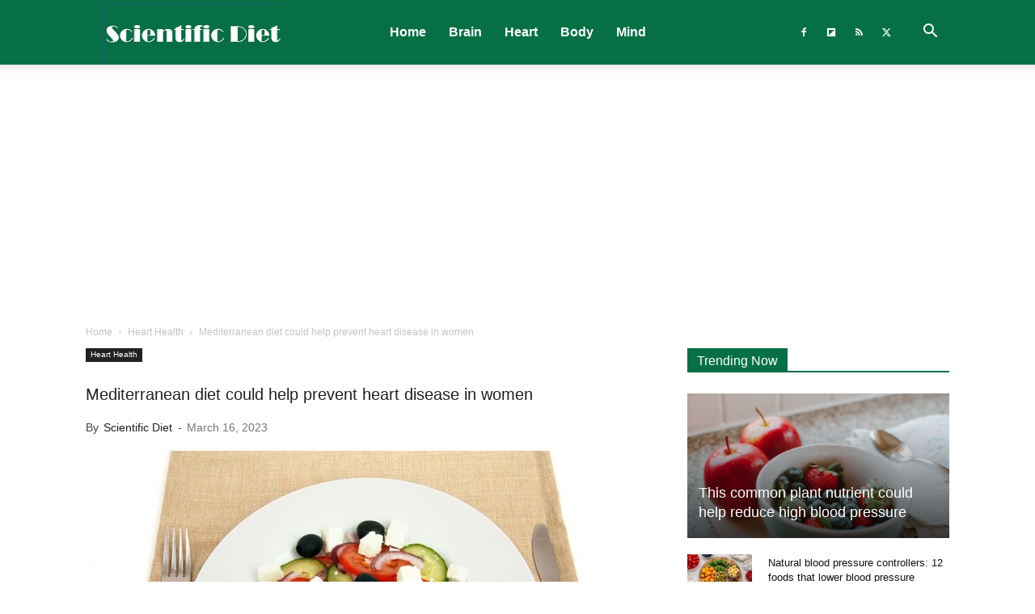

--- FILE ---
content_type: text/html; charset=UTF-8
request_url: https://scientificdiet.org/wp-admin/admin-ajax.php?td_theme_name=Newspaper&v=12.7.3
body_size: 31
content:
{"2145":15}

--- FILE ---
content_type: text/html; charset=utf-8
request_url: https://www.google.com/recaptcha/api2/aframe
body_size: 258
content:
<!DOCTYPE HTML><html><head><meta http-equiv="content-type" content="text/html; charset=UTF-8"></head><body><script nonce="XWyKsiM048tnNs2OG7053A">/** Anti-fraud and anti-abuse applications only. See google.com/recaptcha */ try{var clients={'sodar':'https://pagead2.googlesyndication.com/pagead/sodar?'};window.addEventListener("message",function(a){try{if(a.source===window.parent){var b=JSON.parse(a.data);var c=clients[b['id']];if(c){var d=document.createElement('img');d.src=c+b['params']+'&rc='+(localStorage.getItem("rc::a")?sessionStorage.getItem("rc::b"):"");window.document.body.appendChild(d);sessionStorage.setItem("rc::e",parseInt(sessionStorage.getItem("rc::e")||0)+1);localStorage.setItem("rc::h",'1769302149181');}}}catch(b){}});window.parent.postMessage("_grecaptcha_ready", "*");}catch(b){}</script></body></html>

--- FILE ---
content_type: application/javascript; charset=utf-8
request_url: https://x6s2i7c2.delivery.rocketcdn.me/wp-content/cache/min/1/webpush/publishers/1702592/taboola-push-sdk.js?ver=1762528604
body_size: 10316
content:
/*! release = 2.9 */(()=>{var t={954:(t,e,r)=>{"use strict";r.d(e,{Z:()=>u});var n=r(660),o=r.n(n),i=r(365),a=r.n(i)()(o());a.push([t.id,".bd-container{position:fixed;top:0;bottom:0;left:0;right:0;background-color:rgba(244,244,244,.8);z-index:999999}html .overflow{overflow-y:hidden}body .overflow{overflow-y:hidden}",""]);const u=a},705:()=>{var t,e,r,n,o,i,a;t=window,e=document,r="script",o="https://sdk.ocmthood.com/sdk/ht.js?tag=NjY4PXN0NVlA4DQ2e6oxNDY4MjE0NmL8",t[n="Hood"]=o[n]||function(){(t[n].q=t[n].q||[]).push(arguments)},t[n].l=1*new Date,i=e.createElement(r),a=e.getElementsByTagName(r)[0],i.async=1,i.crossOrigin="anonymous",i.src=o,a.parentNode.insertBefore(i,a)},365:t=>{"use strict";t.exports=function(t){var e=[];return e.toString=function(){return this.map((function(e){var r="",n=void 0!==e[5];return e[4]&&(r+="@supports (".concat(e[4],") {")),e[2]&&(r+="@media ".concat(e[2]," {")),n&&(r+="@layer".concat(e[5].length>0?" ".concat(e[5]):""," {")),r+=t(e),n&&(r+="}"),e[2]&&(r+="}"),e[4]&&(r+="}"),r})).join("")},e.i=function(t,r,n,o,i){"string"==typeof t&&(t=[[null,t,void 0]]);var a={};if(n)for(var u=0;u<this.length;u++){var c=this[u][0];null!=c&&(a[c]=!0)}for(var s=0;s<t.length;s++){var l=[].concat(t[s]);n&&a[l[0]]||(void 0!==i&&(void 0===l[5]||(l[1]="@layer".concat(l[5].length>0?" ".concat(l[5]):""," {").concat(l[1],"}")),l[5]=i),r&&(l[2]?(l[1]="@media ".concat(l[2]," {").concat(l[1],"}"),l[2]=r):l[2]=r),o&&(l[4]?(l[1]="@supports (".concat(l[4],") {").concat(l[1],"}"),l[4]=o):l[4]="".concat(o)),e.push(l))}},e}},660:t=>{"use strict";t.exports=function(t){return t[1]}},379:t=>{"use strict";var e=[];function r(t){for(var r=-1,n=0;n<e.length;n++)if(e[n].identifier===t){r=n;break}return r}function n(t,n){for(var i={},a=[],u=0;u<t.length;u++){var c=t[u],s=n.base?c[0]+n.base:c[0],l=i[s]||0,f="".concat(s," ").concat(l);i[s]=l+1;var d=r(f),p={css:c[1],media:c[2],sourceMap:c[3],supports:c[4],layer:c[5]};if(-1!==d)e[d].references++,e[d].updater(p);else{var v=o(p,n);n.byIndex=u,e.splice(u,0,{identifier:f,updater:v,references:1})}a.push(f)}return a}function o(t,e){var r=e.domAPI(e);r.update(t);return function(e){if(e){if(e.css===t.css&&e.media===t.media&&e.sourceMap===t.sourceMap&&e.supports===t.supports&&e.layer===t.layer)return;r.update(t=e)}else r.remove()}}t.exports=function(t,o){var i=n(t=t||[],o=o||{});return function(t){t=t||[];for(var a=0;a<i.length;a++){var u=r(i[a]);e[u].references--}for(var c=n(t,o),s=0;s<i.length;s++){var l=r(i[s]);0===e[l].references&&(e[l].updater(),e.splice(l,1))}i=c}}},569:t=>{"use strict";var e={};t.exports=function(t,r){var n=function(t){if(void 0===e[t]){var r=document.querySelector(t);if(window.HTMLIFrameElement&&r instanceof window.HTMLIFrameElement)try{r=r.contentDocument.head}catch(t){r=null}e[t]=r}return e[t]}(t);if(!n)throw new Error("Couldn't find a style target. This probably means that the value for the 'insert' parameter is invalid.");n.appendChild(r)}},216:t=>{"use strict";t.exports=function(t){var e=document.createElement("style");return t.setAttributes(e,t.attributes),t.insert(e,t.options),e}},565:(t,e,r)=>{"use strict";t.exports=function(t){var e=r.nc;e&&t.setAttribute("nonce",e)}},795:t=>{"use strict";t.exports=function(t){if("undefined"==typeof document)return{update:function(){},remove:function(){}};var e=t.insertStyleElement(t);return{update:function(r){!function(t,e,r){var n="";r.supports&&(n+="@supports (".concat(r.supports,") {")),r.media&&(n+="@media ".concat(r.media," {"));var o=void 0!==r.layer;o&&(n+="@layer".concat(r.layer.length>0?" ".concat(r.layer):""," {")),n+=r.css,o&&(n+="}"),r.media&&(n+="}"),r.supports&&(n+="}");var i=r.sourceMap;i&&"undefined"!=typeof btoa&&(n+="\n/*# sourceMappingURL=data:application/json;base64,".concat(btoa(unescape(encodeURIComponent(JSON.stringify(i))))," */")),e.styleTagTransform(n,t,e.options)}(e,t,r)},remove:function(){!function(t){if(null===t.parentNode)return!1;t.parentNode.removeChild(t)}(e)}}}},589:t=>{"use strict";t.exports=function(t,e){if(e.styleSheet)e.styleSheet.cssText=t;else{for(;e.firstChild;)e.removeChild(e.firstChild);e.appendChild(document.createTextNode(t))}}}},e={};function r(n){var o=e[n];if(void 0!==o)return o.exports;var i=e[n]={id:n,exports:{}};return t[n](i,i.exports,r),i.exports}r.n=t=>{var e=t&&t.__esModule?()=>t.default:()=>t;return r.d(e,{a:e}),e},r.d=(t,e)=>{for(var n in e)r.o(e,n)&&!r.o(t,n)&&Object.defineProperty(t,n,{enumerable:!0,get:e[n]})},r.o=(t,e)=>Object.prototype.hasOwnProperty.call(t,e),r.nc=void 0,(()=>{"use strict";r(705);var t={BACKDROP:"backdrop",FACEBOOK_BROWSER:"facebook_browser",ADBLOCK:"adblock",PUSH_PROMPT:"push_prompt"},e={SET:"set",UNSET:"unset",DISABLED:"disabled"},n={ARRIVE:"arrive",ASK:"ask",ALLOW:"allow",CANCEL:"cancel",BLOCK:"block",TGID_FOUND:"tgidFound",TGID_FOUND_POST_ALLOW:"tgidFoundPostAllow",FORCE_PROMPT:"forcePromptEvent",SHOW_PUSH_PROMPT:"showPushPromptEvent",AD_BLOCK:"adblockFound",EXTERNAL_BROWSER_FOUND:"externalBrowserFound",EXTERNAL_ASK_PREVIOUSLY_SENT:"externalAskPreviouslySent",EXTERNAL_ASK:"externalAsk",EXTERNAL_ALLOW:"externalAllow",EXTERNAL_CANCEL:"externalCancel",EXTERNAL_USER_ARRIVED:"externalUserArrived",SW_REGISTRATION_PATH:"swRegistrationPath"},o={PROMPT:"prompt",GRANTED:"granted"},i={GDPR:"GDPR",VERSION:"version",TUID:"tuid",TUID_ORIGIN:"tuidOrigin",CONSENT_DATA:"consentData",USER_ROLLOUTS:"userRollouts",PARTNER_NAME:"partnerName",SW_DYNAMIC_PATH:"swPath"},a=navigator.userAgent,u=navigator.platform;["iPad Simulator","iPad"].indexOf(u)>-1||navigator.userAgent.indexOf("Mac")>-1&&"ontouchend"in document||/ip[honead]{2,4}(?:.*os\s(\w+)\slike\smac|;\sopera)/i.test(a);function c(t,e){return t=Math.ceil(t),e=Math.floor(e),Math.floor(Math.random()*(e-t+1))+t}var s=new URLSearchParams(window.location.search);function l(t){window.scheduler&&window.scheduler.postTask?window.scheduler.postTask(t,{priority:"background"}):setTimeout(t,0)}var f,d,p={publisherId:"1702592",partnerName:"knowridgereport-scpushnetwork",features:[{name:"push_prompt",attributes:{interval_timeout:3},isActive:!0,isRolloutEnabled:!0,rolloutChance:100}]};function v(t){return window.__tblPushGlobals[t]}function h(t,e){window.__tblPushGlobals[t]=e}function y(t){return y="function"==typeof Symbol&&"symbol"==typeof Symbol.iterator?function(t){return typeof t}:function(t){return t&&"function"==typeof Symbol&&t.constructor===Symbol&&t!==Symbol.prototype?"symbol":typeof t},y(t)}function m(t,e,r){return(e=function(t){var e=function(t,e){if("object"!==y(t)||null===t)return t;var r=t[Symbol.toPrimitive];if(void 0!==r){var n=r.call(t,e||"default");if("object"!==y(n))return n;throw new TypeError("@@toPrimitive must return a primitive value.")}return("string"===e?String:Number)(t)}(t,"string");return"symbol"===y(e)?e:String(e)}(e))in t?Object.defineProperty(t,e,{value:r,enumerable:!0,configurable:!0,writable:!0}):t[e]=r,t}function b(t){for(var e=Object.keys(t),r=0;r<e.length;r++){var n=e[r],o=t[n];switch(n){case"enableFeature":P(o);break;case"swPath":w(o)}}}function w(t){if("string"!=typeof t)throw new Error("Sorry the parameter passed must be a string of the route path of the service worker from the root.");h(i.SW_DYNAMIC_PATH,t),Q(n.SW_REGISTRATION_PATH,m({},i.SW_DYNAMIC_PATH,t))}function g(){var t=v(i.SW_DYNAMIC_PATH);t&&Hood("config","pushserviceworker",t)}function P(t){var e=p.features.find((function(e){return e.name===t}));if(!e)throw new Error("Sorry. This feature is not enabled on this account, or the name of the feature is wrong.");e.isActive=!0}window.__tblPushGlobals={version:"2.9"};var S=500,_=3e3,T=1e3,E=0,O=1,A=2,R=0,N=null===(f=p.features.find((function(e){return e.name===t.PUSH_PROMPT})))||void 0===f||null===(d=f.attributes)||void 0===d?void 0:d.consent_timeout;function I(){R&&N&&(clearTimeout(R),R=0)}function L(){return"function"==typeof window.__tcfapi}function k(){!R&&N&&(R=setTimeout((function(){D(),R=0}),N*T)),window.__tcfapi("getTCData",2,(function(t,e){e&&t&&x(t.eventStatus)?(I(),h(i.GDPR,O),h(i.CONSENT_DATA,t),Hood("getPushStatus",(function(e){e===o.PROMPT?(Q(o.PROMPT),j()):e===o.GRANTED&&(Q(o.GRANTED),U(t))}))):window.__tcfapi("addEventListener",2,(function(t,e){e&&x(t.eventStatus)&&(I(),h(i.GDPR,A),h(i.CONSENT_DATA,t),Hood("getPushStatus",(function(e){e===o.PROMPT?(Q(o.PROMPT),M()):e===o.GRANTED&&(Q(o.GRANTED),U(t))}))),void 0===t.eventStatus&&(window.__tcfapi("removeEventListener",2,(function(){}),t.listenerId),D())}))}))}function x(t){return"tcloaded"===t||"useractioncomplete"===t}function D(){h(i.GDPR,E),Hood("getPushStatus",(function(t){t===o.PROMPT?(Q(o.PROMPT),j()):t===o.GRANTED&&Q(o.GRANTED)}))}function j(){document.addEventListener("click",C,{once:!0}),document.addEventListener("scroll",C,{once:!0})}function C(){M()}function U(t){var e=null==t?void 0:t.gdprApplies,r=null==t?void 0:t.tcString;e&&Hood("track","gdprApplies",t.gdprApplies),r&&Hood("track","daisyBit",t.tcString),(e||r)&&Hood("tracksync")}function M(){g();var t=new Event("showPushPrompt");Q(n.SHOW_PUSH_PROMPT),document.dispatchEvent(t)}var B={};function G(t){return B[t]}function F(t){return F="function"==typeof Symbol&&"symbol"==typeof Symbol.iterator?function(t){return typeof t}:function(t){return t&&"function"==typeof Symbol&&t.constructor===Symbol&&t!==Symbol.prototype?"symbol":typeof t},F(t)}function H(t,e){var r="undefined"!=typeof Symbol&&t[Symbol.iterator]||t["@@iterator"];if(!r){if(Array.isArray(t)||(r=function(t,e){if(!t)return;if("string"==typeof t)return W(t,e);var r=Object.prototype.toString.call(t).slice(8,-1);"Object"===r&&t.constructor&&(r=t.constructor.name);if("Map"===r||"Set"===r)return Array.from(t);if("Arguments"===r||/^(?:Ui|I)nt(?:8|16|32)(?:Clamped)?Array$/.test(r))return W(t,e)}(t))||e&&t&&"number"==typeof t.length){r&&(t=r);var n=0,o=function(){};return{s:o,n:function(){return n>=t.length?{done:!0}:{done:!1,value:t[n++]}},e:function(t){throw t},f:o}}throw new TypeError("Invalid attempt to iterate non-iterable instance.\nIn order to be iterable, non-array objects must have a [Symbol.iterator]() method.")}var i,a=!0,u=!1;return{s:function(){r=r.call(t)},n:function(){var t=r.next();return a=t.done,t},e:function(t){u=!0,i=t},f:function(){try{a||null==r.return||r.return()}finally{if(u)throw i}}}}function W(t,e){(null==e||e>t.length)&&(e=t.length);for(var r=0,n=new Array(e);r<e;r++)n[r]=t[r];return n}function K(t,e){for(var r=0;r<e.length;r++){var n=e[r];n.enumerable=n.enumerable||!1,n.configurable=!0,"value"in n&&(n.writable=!0),Object.defineProperty(t,(o=n.key,i=void 0,i=function(t,e){if("object"!==F(t)||null===t)return t;var r=t[Symbol.toPrimitive];if(void 0!==r){var n=r.call(t,e||"default");if("object"!==F(n))return n;throw new TypeError("@@toPrimitive must return a primitive value.")}return("string"===e?String:Number)(t)}(o,"string"),"symbol"===F(i)?i:String(i)),n)}var o,i}function V(t,e){!function(t,e){if(e.has(t))throw new TypeError("Cannot initialize the same private elements twice on an object")}(t,e),e.add(t)}var Y={},X={adblock:0,backdrop:0,facebook_browser:2},Z={};var q=new WeakSet,$=function(){function t(e){!function(t,e){if(!(t instanceof e))throw new TypeError("Cannot call a class as a function")}(this,t),V(this,q),this.featureName=e}var r,n,o;return r=t,o=[{key:"getRolloutNum",value:function(){return c(1,100)}},{key:"getUserVariantNumByFeatureMap",value:function(){return Y}},{key:"getUserVariantNumByFeature",value:function(t){return Y[t]}},{key:"setRolloutUserByFeature",value:function(){var t,r=H(p.features);try{for(r.s();!(t=r.n()).done;){var n=t.value;if(n.isActive){var o=this.getRolloutNum(n.rolloutChance),a=o<=n.rolloutChance;h("rollout_"+n.name,o),n.isRolloutEnabled?Z[n.name]=a?e.SET:e.UNSET:Z[n.name]=e.DISABLED}}}catch(t){r.e(t)}finally{r.f()}h(i.USER_ROLLOUTS,Z)}}],(n=[{key:"isFeatureSet",value:function(){var t=this;return p.features.some((function(e){return e.name===t.featureName&&e.isActive}))}},{key:"isRolloutEnabled",value:function(){return s.get("tbl_push_force")===this.featureName?(console.log("forced rollout"),Z[this.featureName]=e.SET,!0):function(t,e,r){if(!e.has(t))throw new TypeError("attempted to get private field on non-instance");return r}(this,q,z).call(this)}},{key:"setUserVariantNumByFeature",value:function(t){var e=X[t];if(0===e)return 0;var r=c(1,e);Y[t]=r}},{key:"getRolloutUserByFeature",value:function(t){return Z[t]}}])&&K(r.prototype,n),o&&K(r,o),Object.defineProperty(r,"prototype",{writable:!1}),t}();function z(){var t=this.getRolloutUserByFeature(this.featureName);return t!==e.UNSET&&(t===e.SET&&Q(this.featureName+"RolloutUser"),!0)}var J="https://beacon.taboola.com?cat=webpush&platform_type=web";function Q(t,r){var n=v(i.GDPR),o=v(i.VERSION),a="".concat(J,"&v=").concat(o,"&pId=").concat(p.publisherId,"&src=").concat(p.partnerName,"&event=").concat(t,"&gdpr=").concat(n),u=p.features.filter((function(t){return t.isActive})).map((function(t){return t.name})).join(",");u&&u.length&&(a+="&features="+u);var c=v(i.USER_ROLLOUTS),l=Object.keys(c).filter((function(t){return c[t]===e.SET})).join(",");l&&l.length&&(a+="&rollout_features="+l),s.get("external_user")&&(a+="&external_user=true");var f=$.getUserVariantNumByFeatureMap();Object.keys(f).forEach((function(t){var e=f[t];e&&(a+="&".concat(t,"_var=").concat(e))})),r&&Object.keys(r).length&&(a+="&"+Object.keys(r).map((function(t){return"".concat(t,"=").concat(encodeURIComponent(r[t]))})).join("&")),(new Image).src=a}var tt,et,rt;function nt(t){try{var e=document.cookie.match("(^|;)\\s*"+t+"\\s*=\\s*([^;]*)\\s*(;|$)");return e?decodeURIComponent(e[2]):null}catch(t){return null}}function ot(t){return ot="function"==typeof Symbol&&"symbol"==typeof Symbol.iterator?function(t){return typeof t}:function(t){return t&&"function"==typeof Symbol&&t.constructor===Symbol&&t!==Symbol.prototype?"symbol":typeof t},ot(t)}function it(){/*! regenerator-runtime -- Copyright (c) 2014-present, Facebook, Inc. -- license (MIT): https://github.com/facebook/regenerator/blob/main/LICENSE */it=function(){return t};var t={},e=Object.prototype,r=e.hasOwnProperty,n=Object.defineProperty||function(t,e,r){t[e]=r.value},o="function"==typeof Symbol?Symbol:{},i=o.iterator||"@@iterator",a=o.asyncIterator||"@@asyncIterator",u=o.toStringTag||"@@toStringTag";function c(t,e,r){return Object.defineProperty(t,e,{value:r,enumerable:!0,configurable:!0,writable:!0}),t[e]}try{c({},"")}catch(t){c=function(t,e,r){return t[e]=r}}function s(t,e,r,o){var i=e&&e.prototype instanceof d?e:d,a=Object.create(i.prototype),u=new E(o||[]);return n(a,"_invoke",{value:P(t,r,u)}),a}function l(t,e,r){try{return{type:"normal",arg:t.call(e,r)}}catch(t){return{type:"throw",arg:t}}}t.wrap=s;var f={};function d(){}function p(){}function v(){}var h={};c(h,i,(function(){return this}));var y=Object.getPrototypeOf,m=y&&y(y(O([])));m&&m!==e&&r.call(m,i)&&(h=m);var b=v.prototype=d.prototype=Object.create(h);function w(t){["next","throw","return"].forEach((function(e){c(t,e,(function(t){return this._invoke(e,t)}))}))}function g(t,e){function o(n,i,a,u){var c=l(t[n],t,i);if("throw"!==c.type){var s=c.arg,f=s.value;return f&&"object"==ot(f)&&r.call(f,"__await")?e.resolve(f.__await).then((function(t){o("next",t,a,u)}),(function(t){o("throw",t,a,u)})):e.resolve(f).then((function(t){s.value=t,a(s)}),(function(t){return o("throw",t,a,u)}))}u(c.arg)}var i;n(this,"_invoke",{value:function(t,r){function n(){return new e((function(e,n){o(t,r,e,n)}))}return i=i?i.then(n,n):n()}})}function P(t,e,r){var n="suspendedStart";return function(o,i){if("executing"===n)throw new Error("Generator is already running");if("completed"===n){if("throw"===o)throw i;return A()}for(r.method=o,r.arg=i;;){var a=r.delegate;if(a){var u=S(a,r);if(u){if(u===f)continue;return u}}if("next"===r.method)r.sent=r._sent=r.arg;else if("throw"===r.method){if("suspendedStart"===n)throw n="completed",r.arg;r.dispatchException(r.arg)}else"return"===r.method&&r.abrupt("return",r.arg);n="executing";var c=l(t,e,r);if("normal"===c.type){if(n=r.done?"completed":"suspendedYield",c.arg===f)continue;return{value:c.arg,done:r.done}}"throw"===c.type&&(n="completed",r.method="throw",r.arg=c.arg)}}}function S(t,e){var r=e.method,n=t.iterator[r];if(void 0===n)return e.delegate=null,"throw"===r&&t.iterator.return&&(e.method="return",e.arg=void 0,S(t,e),"throw"===e.method)||"return"!==r&&(e.method="throw",e.arg=new TypeError("The iterator does not provide a '"+r+"' method")),f;var o=l(n,t.iterator,e.arg);if("throw"===o.type)return e.method="throw",e.arg=o.arg,e.delegate=null,f;var i=o.arg;return i?i.done?(e[t.resultName]=i.value,e.next=t.nextLoc,"return"!==e.method&&(e.method="next",e.arg=void 0),e.delegate=null,f):i:(e.method="throw",e.arg=new TypeError("iterator result is not an object"),e.delegate=null,f)}function _(t){var e={tryLoc:t[0]};1 in t&&(e.catchLoc=t[1]),2 in t&&(e.finallyLoc=t[2],e.afterLoc=t[3]),this.tryEntries.push(e)}function T(t){var e=t.completion||{};e.type="normal",delete e.arg,t.completion=e}function E(t){this.tryEntries=[{tryLoc:"root"}],t.forEach(_,this),this.reset(!0)}function O(t){if(t){var e=t[i];if(e)return e.call(t);if("function"==typeof t.next)return t;if(!isNaN(t.length)){var n=-1,o=function e(){for(;++n<t.length;)if(r.call(t,n))return e.value=t[n],e.done=!1,e;return e.value=void 0,e.done=!0,e};return o.next=o}}return{next:A}}function A(){return{value:void 0,done:!0}}return p.prototype=v,n(b,"constructor",{value:v,configurable:!0}),n(v,"constructor",{value:p,configurable:!0}),p.displayName=c(v,u,"GeneratorFunction"),t.isGeneratorFunction=function(t){var e="function"==typeof t&&t.constructor;return!!e&&(e===p||"GeneratorFunction"===(e.displayName||e.name))},t.mark=function(t){return Object.setPrototypeOf?Object.setPrototypeOf(t,v):(t.__proto__=v,c(t,u,"GeneratorFunction")),t.prototype=Object.create(b),t},t.awrap=function(t){return{__await:t}},w(g.prototype),c(g.prototype,a,(function(){return this})),t.AsyncIterator=g,t.async=function(e,r,n,o,i){void 0===i&&(i=Promise);var a=new g(s(e,r,n,o),i);return t.isGeneratorFunction(r)?a:a.next().then((function(t){return t.done?t.value:a.next()}))},w(b),c(b,u,"Generator"),c(b,i,(function(){return this})),c(b,"toString",(function(){return"[object Generator]"})),t.keys=function(t){var e=Object(t),r=[];for(var n in e)r.push(n);return r.reverse(),function t(){for(;r.length;){var n=r.pop();if(n in e)return t.value=n,t.done=!1,t}return t.done=!0,t}},t.values=O,E.prototype={constructor:E,reset:function(t){if(this.prev=0,this.next=0,this.sent=this._sent=void 0,this.done=!1,this.delegate=null,this.method="next",this.arg=void 0,this.tryEntries.forEach(T),!t)for(var e in this)"t"===e.charAt(0)&&r.call(this,e)&&!isNaN(+e.slice(1))&&(this[e]=void 0)},stop:function(){this.done=!0;var t=this.tryEntries[0].completion;if("throw"===t.type)throw t.arg;return this.rval},dispatchException:function(t){if(this.done)throw t;var e=this;function n(r,n){return a.type="throw",a.arg=t,e.next=r,n&&(e.method="next",e.arg=void 0),!!n}for(var o=this.tryEntries.length-1;o>=0;--o){var i=this.tryEntries[o],a=i.completion;if("root"===i.tryLoc)return n("end");if(i.tryLoc<=this.prev){var u=r.call(i,"catchLoc"),c=r.call(i,"finallyLoc");if(u&&c){if(this.prev<i.catchLoc)return n(i.catchLoc,!0);if(this.prev<i.finallyLoc)return n(i.finallyLoc)}else if(u){if(this.prev<i.catchLoc)return n(i.catchLoc,!0)}else{if(!c)throw new Error("try statement without catch or finally");if(this.prev<i.finallyLoc)return n(i.finallyLoc)}}}},abrupt:function(t,e){for(var n=this.tryEntries.length-1;n>=0;--n){var o=this.tryEntries[n];if(o.tryLoc<=this.prev&&r.call(o,"finallyLoc")&&this.prev<o.finallyLoc){var i=o;break}}i&&("break"===t||"continue"===t)&&i.tryLoc<=e&&e<=i.finallyLoc&&(i=null);var a=i?i.completion:{};return a.type=t,a.arg=e,i?(this.method="next",this.next=i.finallyLoc,f):this.complete(a)},complete:function(t,e){if("throw"===t.type)throw t.arg;return"break"===t.type||"continue"===t.type?this.next=t.arg:"return"===t.type?(this.rval=this.arg=t.arg,this.method="return",this.next="end"):"normal"===t.type&&e&&(this.next=e),f},finish:function(t){for(var e=this.tryEntries.length-1;e>=0;--e){var r=this.tryEntries[e];if(r.finallyLoc===t)return this.complete(r.completion,r.afterLoc),T(r),f}},catch:function(t){for(var e=this.tryEntries.length-1;e>=0;--e){var r=this.tryEntries[e];if(r.tryLoc===t){var n=r.completion;if("throw"===n.type){var o=n.arg;T(r)}return o}}throw new Error("illegal catch attempt")},delegateYield:function(t,e,r){return this.delegate={iterator:O(t),resultName:e,nextLoc:r},"next"===this.method&&(this.arg=void 0),f}},t}function at(t,e){return function(t){if(Array.isArray(t))return t}(t)||function(t,e){var r=null==t?null:"undefined"!=typeof Symbol&&t[Symbol.iterator]||t["@@iterator"];if(null!=r){var n,o,i,a,u=[],c=!0,s=!1;try{if(i=(r=r.call(t)).next,0===e){if(Object(r)!==r)return;c=!1}else for(;!(c=(n=i.call(r)).done)&&(u.push(n.value),u.length!==e);c=!0);}catch(t){s=!0,o=t}finally{try{if(!c&&null!=r.return&&(a=r.return(),Object(a)!==a))return}finally{if(s)throw o}}return u}}(t,e)||function(t,e){if(!t)return;if("string"==typeof t)return ut(t,e);var r=Object.prototype.toString.call(t).slice(8,-1);"Object"===r&&t.constructor&&(r=t.constructor.name);if("Map"===r||"Set"===r)return Array.from(t);if("Arguments"===r||/^(?:Ui|I)nt(?:8|16|32)(?:Clamped)?Array$/.test(r))return ut(t,e)}(t,e)||function(){throw new TypeError("Invalid attempt to destructure non-iterable instance.\nIn order to be iterable, non-array objects must have a [Symbol.iterator]() method.")}()}function ut(t,e){(null==e||e>t.length)&&(e=t.length);for(var r=0,n=new Array(e);r<e;r++)n[r]=t[r];return n}function ct(t,e,r,n,o,i,a){try{var u=t[i](a),c=u.value}catch(t){return void r(t)}u.done?e(c):Promise.resolve(c).then(n,o)}function st(t){return function(){var e=this,r=arguments;return new Promise((function(n,o){var i=t.apply(e,r);function a(t){ct(i,n,o,a,u,"next",t)}function u(t){ct(i,n,o,a,u,"throw",t)}a(void 0)}))}}Hood("event","onPushAllow",(function(){Q(n.ALLOW);var e=v(i.CONSENT_DATA);e&&U(e);var r=G(t.BACKDROP);r&&r.resetBackDrop();var o,a=v(i.TUID);if(!a)return o=setInterval((function(){var t=v(i.TUID);if(t){var e=v(i.TUID_ORIGIN);Hood("setPartnerID","1",t),Q(n.TGID_FOUND_POST_ALLOW,{id:t,idOrigin:e}),clearInterval(o)}}),1e3),void setTimeout((function(){clearInterval(o)}),1e4);var u=v(i.TUID_ORIGIN);Hood("setPartnerID","1",a),Q(n.TGID_FOUND,{id:a,idOrigin:u})})),Hood("event","onPushClosed",(function(){Q(n.CANCEL);var e=G(t.BACKDROP);e&&e.resetBackDrop()})),Hood("event","onPushBlock",(function(){Q(n.BLOCK);var e=G(t.BACKDROP);e&&e.resetBackDrop()}));var lt="taboola global:user-id",ft={MAIN:"trc_cookie_storage",TGID:"t_gid",TGID_PT:"t_pt_gid",TBLA_ID:"tbla_id"},dt=!1,pt=!1;function vt(){return ht.apply(this,arguments)}function ht(){return(ht=st(it().mark((function t(){var e;return it().wrap((function(t){for(;;)switch(t.prev=t.next){case 0:if(!dt){t.next=2;break}return t.abrupt("return");case 2:if(t.t0=yt()||mt()||bt()||wt(),t.t0){t.next=7;break}return t.next=6,gt();case 6:t.t0=t.sent;case 7:(e=t.t0)&&(dt=!0,h(i.TUID,e.value),h(i.TUID_ORIGIN,e.origin),Hood("setuserid",e.value));case 9:case"end":return t.stop()}}),t)})))).apply(this,arguments)}function yt(){if(dt)return null;var t=function(){if(void 0!==et)return et;var t="tblPushTestStorage";try{return window.localStorage.setItem(t,t),window.localStorage.removeItem(t),et=!0}catch(t){return et=!1}}()&&(window.localStorage[lt]||"");return t?{value:t,origin:"localStorage"}:null}function mt(){if(dt)return null;var t=function(){if(void 0!==tt)return tt;var t="tblPushTestStorage";try{return window.sessionStorage.setItem(t,t),window.sessionStorage.removeItem(t),tt=!0}catch(t){return tt=!1}}()&&(window.sessionStorage[lt]||"");return t?{value:t,origin:"sessionStorage"}:null}function bt(){if(dt||!function(){if(void 0!==rt)return rt;try{if(!navigator.cookieEnabled)return rt=!1;var t="tblPushTestCookie";document.cookie=t+"=1; SameSite=Strict";var e=-1!==document.cookie.indexOf(t+"");return document.cookie=t+"=1; expires=Thu, 01-Jan-1970 00:00:01 GMT",rt=e}catch(t){return rt=!1}}())return null;var t,e=nt(ft.MAIN);e&&(t=function(t,e){if(!t)return"";var r=t.split("&").filter((function(t){return t.startsWith("".concat(e,"="))}));if(r.length>0){return at(r,1)[0].split("=")[1]||""}return""}(e,"user-id"));var r=t||nt(ft.TGID)||nt(ft.TGID_PT)||nt(ft.TBLA_ID);return r?{value:r,origin:"cookie"}:null}function wt(){if(dt)return null;var t=window.TRC&&(window.TRC.user_id||"");return t?{value:t,origin:"rbox"}:null}function gt(){return Pt.apply(this,arguments)}function Pt(){return(Pt=st(it().mark((function t(){var e;return it().wrap((function(t){for(;;)switch(t.prev=t.next){case 0:if(!pt&&!dt){t.next=2;break}return t.abrupt("return",null);case 2:return t.prev=2,t.next=5,_t();case 5:if(e=t.sent,pt=!0,!e){t.next=9;break}return t.abrupt("return",{value:e,origin:"iframe"});case 9:t.next=14;break;case 11:return t.prev=11,t.t0=t.catch(2),t.abrupt("return",null);case 14:return t.abrupt("return",null);case 15:case"end":return t.stop()}}),t,null,[[2,11]])})))).apply(this,arguments)}function St(){return(St=st(it().mark((function t(){return it().wrap((function(t){for(;;)switch(t.prev=t.next){case 0:window._taboola=window._taboola||[],window._taboola.push({listenTo:"render",handler:vt},{listenTo:"nocontent",handler:vt});case 2:case"end":return t.stop()}}),t)})))).apply(this,arguments)}function _t(){var t,e=function e(){"complete"===document.readyState&&t&&(document.body.appendChild(t),document.removeEventListener("readystatechange",e))};return new Promise((function(r,n){var o;o=n,(t=document.createElement("iframe")).onerror=function(){return o("Problem with getting iframe")},t.width="0",t.height="0",t.style.display="none",t.src="https://cdn.taboola.com/webpush/tgframe_v2.html",window.addEventListener("message",(function e(n){if(n&&n.origin.includes("taboola")){var o=n.data;o&&o.isWebPush?(r(o.tgid),window.removeEventListener("message",e)):r("")}else r("");t&&t.remove()})),"complete"===document.readyState?e():document.addEventListener("readystatechange",e)}))}l((function(){return St.apply(this,arguments)})),l(vt);var Tt=r(379),Et=r.n(Tt),Ot=r(795),At=r.n(Ot),Rt=r(569),Nt=r.n(Rt),It=r(565),Lt=r.n(It),kt=r(216),xt=r.n(kt),Dt=r(589),jt=r.n(Dt),Ct=r(954),Ut={};Ut.styleTagTransform=jt(),Ut.setAttributes=Lt(),Ut.insert=Nt().bind(null,"head"),Ut.domAPI=At(),Ut.insertStyleElement=xt();Et()(Ct.Z,Ut);Ct.Z&&Ct.Z.locals&&Ct.Z.locals;function Mt(t){return Mt="function"==typeof Symbol&&"symbol"==typeof Symbol.iterator?function(t){return typeof t}:function(t){return t&&"function"==typeof Symbol&&t.constructor===Symbol&&t!==Symbol.prototype?"symbol":typeof t},Mt(t)}function Bt(t,e){for(var r=0;r<e.length;r++){var n=e[r];n.enumerable=n.enumerable||!1,n.configurable=!0,"value"in n&&(n.writable=!0),Object.defineProperty(t,(o=n.key,i=void 0,i=function(t,e){if("object"!==Mt(t)||null===t)return t;var r=t[Symbol.toPrimitive];if(void 0!==r){var n=r.call(t,e||"default");if("object"!==Mt(n))return n;throw new TypeError("@@toPrimitive must return a primitive value.")}return("string"===e?String:Number)(t)}(o,"string"),"symbol"===Mt(i)?i:String(i)),n)}var o,i}function Gt(t,e){return Gt=Object.setPrototypeOf?Object.setPrototypeOf.bind():function(t,e){return t.__proto__=e,t},Gt(t,e)}function Ft(t){var e=function(){if("undefined"==typeof Reflect||!Reflect.construct)return!1;if(Reflect.construct.sham)return!1;if("function"==typeof Proxy)return!0;try{return Boolean.prototype.valueOf.call(Reflect.construct(Boolean,[],(function(){}))),!0}catch(t){return!1}}();return function(){var r,n=Ht(t);if(e){var o=Ht(this).constructor;r=Reflect.construct(n,arguments,o)}else r=n.apply(this,arguments);return function(t,e){if(e&&("object"===Mt(e)||"function"==typeof e))return e;if(void 0!==e)throw new TypeError("Derived constructors may only return object or undefined");return function(t){if(void 0===t)throw new ReferenceError("this hasn't been initialised - super() hasn't been called");return t}(t)}(this,r)}}function Ht(t){return Ht=Object.setPrototypeOf?Object.getPrototypeOf.bind():function(t){return t.__proto__||Object.getPrototypeOf(t)},Ht(t)}var Wt=function(e){!function(t,e){if("function"!=typeof e&&null!==e)throw new TypeError("Super expression must either be null or a function");t.prototype=Object.create(e&&e.prototype,{constructor:{value:t,writable:!0,configurable:!0}}),Object.defineProperty(t,"prototype",{writable:!1}),e&&Gt(t,e)}(a,e);var r,n,o,i=Ft(a);function a(){return function(t,e){if(!(t instanceof e))throw new TypeError("Cannot call a class as a function")}(this,a),i.call(this,t.PUSH_PROMPT)}return r=a,(n=[{key:"initPushPrompt",value:function(){this.isFeatureSet()&&this.isRolloutEnabled()&&console.log("initPushPrompt: Feature is enabled and user is in the rollout")}}])&&Bt(r.prototype,n),o&&Bt(r,o),Object.defineProperty(r,"prototype",{writable:!1}),a}($);function Kt(e){Hood("getPushStatus",(function(r){if(r===o.PROMPT){g(),Hood("event","onPushShow",(function(){Q(n.ASK)})),e||(Q(n.FORCE_PROMPT),Hood("requestPushPermission"));var i=G(t.BACKDROP);i&&i.initBackDrop()}})),e&&function(){var e,r,n=!1;if(L())k();else{var o,i;e=setInterval((function(){L()&&(n=!0,clearInterval(e),clearTimeout(r),k())}),S);var a=null===(o=p.features.find((function(e){return e.name===t.PUSH_PROMPT})))||void 0===o||null===(i=o.attributes)||void 0===i?void 0:i.interval_timeout;r=setTimeout((function(){n||(clearInterval(e),D())}),a*T||_)}}()}!function(t,e){if(B[t])throw new Error("Feature ".concat(t," already registered."));B[t]=e}(t.PUSH_PROMPT,new Wt),l((function(){$.setRolloutUserByFeature(),function(){var t;(t=window)._taboola_notifications||(t._taboola_notifications=[]),window._taboola_notifications.push=function(t){b(t),Array.prototype.push.call(window._taboola_notifications,t)};for(var e=0;e<window._taboola_notifications.length;e++)b(window._taboola_notifications[e])}(),h(i.PARTNER_NAME,p.partnerName);var e=G(t.PUSH_PROMPT),r=e&&e.isFeatureSet()&&e.isRolloutEnabled();Q(n.ARRIVE),window.showTBLPushPrompt=Kt,Kt(r);var o=G(t.ADBLOCK),a=G(t.FACEBOOK_BROWSER);o&&o.initAdblockEvent();a&&a.initFacebook()}))})()})()